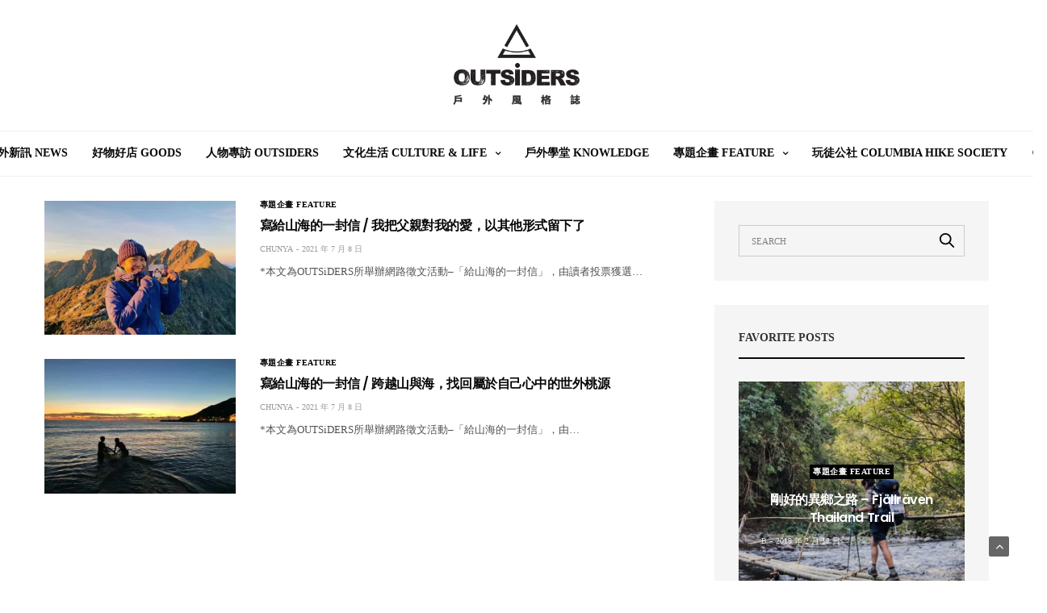

--- FILE ---
content_type: text/html; charset=UTF-8
request_url: https://www.outsiders.com.tw/post/tag/%E5%8F%B0%E7%81%A3%E7%99%BE%E5%B2%B3
body_size: 16078
content:
<!doctype html>
<html lang="zh-TW">
<head>
	<meta charset="UTF-8">
	<meta name="viewport" content="width=device-width, initial-scale=1, maximum-scale=1, user-scalable=1">
	<link rel="profile" href="https://gmpg.org/xfn/11">
	<link rel="pingback" href="https://www.outsiders.com.tw/xmlrpc.php">
	<link rel="stylesheet" href="https://www.outsiders.com.tw/wp-content/themes/goodlife-wp/icofont.css">
	<meta name='robots' content='index, follow, max-image-preview:large, max-snippet:-1, max-video-preview:-1' />

	<!-- This site is optimized with the Yoast SEO plugin v26.8 - https://yoast.com/product/yoast-seo-wordpress/ -->
	<title>台灣百岳 彙整 - OUTSiDERS - 戶外風格誌</title>
	<link rel="canonical" href="https://www.outsiders.com.tw/post/tag/台灣百岳" />
	<meta property="og:locale" content="zh_TW" />
	<meta property="og:type" content="article" />
	<meta property="og:title" content="台灣百岳 彙整 - OUTSiDERS - 戶外風格誌" />
	<meta property="og:url" content="https://www.outsiders.com.tw/post/tag/台灣百岳" />
	<meta property="og:site_name" content="OUTSiDERS - 戶外風格誌" />
	<meta name="twitter:card" content="summary_large_image" />
	<script type="application/ld+json" class="yoast-schema-graph">{"@context":"https://schema.org","@graph":[{"@type":"CollectionPage","@id":"https://www.outsiders.com.tw/post/tag/%e5%8f%b0%e7%81%a3%e7%99%be%e5%b2%b3","url":"https://www.outsiders.com.tw/post/tag/%e5%8f%b0%e7%81%a3%e7%99%be%e5%b2%b3","name":"台灣百岳 彙整 - OUTSiDERS - 戶外風格誌","isPartOf":{"@id":"https://www.outsiders.com.tw/#website"},"primaryImageOfPage":{"@id":"https://www.outsiders.com.tw/post/tag/%e5%8f%b0%e7%81%a3%e7%99%be%e5%b2%b3#primaryimage"},"image":{"@id":"https://www.outsiders.com.tw/post/tag/%e5%8f%b0%e7%81%a3%e7%99%be%e5%b2%b3#primaryimage"},"thumbnailUrl":"https://i0.wp.com/www.outsiders.com.tw/wp-content/uploads/2021/07/203052654_387540906022105_8023438244475573923_n.jpg?fit=1000%2C750&ssl=1","breadcrumb":{"@id":"https://www.outsiders.com.tw/post/tag/%e5%8f%b0%e7%81%a3%e7%99%be%e5%b2%b3#breadcrumb"},"inLanguage":"zh-TW"},{"@type":"ImageObject","inLanguage":"zh-TW","@id":"https://www.outsiders.com.tw/post/tag/%e5%8f%b0%e7%81%a3%e7%99%be%e5%b2%b3#primaryimage","url":"https://i0.wp.com/www.outsiders.com.tw/wp-content/uploads/2021/07/203052654_387540906022105_8023438244475573923_n.jpg?fit=1000%2C750&ssl=1","contentUrl":"https://i0.wp.com/www.outsiders.com.tw/wp-content/uploads/2021/07/203052654_387540906022105_8023438244475573923_n.jpg?fit=1000%2C750&ssl=1","width":1000,"height":750},{"@type":"BreadcrumbList","@id":"https://www.outsiders.com.tw/post/tag/%e5%8f%b0%e7%81%a3%e7%99%be%e5%b2%b3#breadcrumb","itemListElement":[{"@type":"ListItem","position":1,"name":"首頁","item":"https://www.outsiders.com.tw/"},{"@type":"ListItem","position":2,"name":"台灣百岳"}]},{"@type":"WebSite","@id":"https://www.outsiders.com.tw/#website","url":"https://www.outsiders.com.tw/","name":"OUTSiDERS - 戶外風格誌","description":"我們相信戶外不只是一種運動，更是一種迷人的生活態度。","potentialAction":[{"@type":"SearchAction","target":{"@type":"EntryPoint","urlTemplate":"https://www.outsiders.com.tw/?s={search_term_string}"},"query-input":{"@type":"PropertyValueSpecification","valueRequired":true,"valueName":"search_term_string"}}],"inLanguage":"zh-TW"}]}</script>
	<!-- / Yoast SEO plugin. -->


<script type='application/javascript'  id='pys-version-script'>console.log('PixelYourSite Free version 11.1.4.1');</script>
<link rel='dns-prefetch' href='//cdn.plyr.io' />
<link rel='dns-prefetch' href='//stats.wp.com' />
<link rel='dns-prefetch' href='//fonts.googleapis.com' />
<link rel='preconnect' href='//i0.wp.com' />
<link rel="alternate" type="application/rss+xml" title="訂閱《OUTSiDERS - 戶外風格誌》&raquo; 資訊提供" href="https://www.outsiders.com.tw/feed" />
<script type="text/javascript" id="wpp-js" src="https://www.outsiders.com.tw/wp-content/plugins/wordpress-popular-posts/assets/js/wpp.min.js?ver=7.3.6" data-sampling="0" data-sampling-rate="100" data-api-url="https://www.outsiders.com.tw/wp-json/wordpress-popular-posts" data-post-id="0" data-token="262677164e" data-lang="0" data-debug="0"></script>
<link rel="preconnect" href="//fonts.gstatic.com/" crossorigin><link rel="alternate" type="application/rss+xml" title="訂閱《OUTSiDERS - 戶外風格誌》&raquo; 標籤〈台灣百岳〉的資訊提供" href="https://www.outsiders.com.tw/post/tag/%e5%8f%b0%e7%81%a3%e7%99%be%e5%b2%b3/feed" />
<style id='wp-img-auto-sizes-contain-inline-css' type='text/css'>
img:is([sizes=auto i],[sizes^="auto," i]){contain-intrinsic-size:3000px 1500px}
/*# sourceURL=wp-img-auto-sizes-contain-inline-css */
</style>
<link rel='stylesheet' id='sbi_styles-css' href='https://www.outsiders.com.tw/wp-content/plugins/instagram-feed/css/sbi-styles.min.css?ver=6.10.0' media='all' />
<style id='wp-emoji-styles-inline-css' type='text/css'>

	img.wp-smiley, img.emoji {
		display: inline !important;
		border: none !important;
		box-shadow: none !important;
		height: 1em !important;
		width: 1em !important;
		margin: 0 0.07em !important;
		vertical-align: -0.1em !important;
		background: none !important;
		padding: 0 !important;
	}
/*# sourceURL=wp-emoji-styles-inline-css */
</style>
<style id='wp-block-library-inline-css' type='text/css'>
:root{--wp-block-synced-color:#7a00df;--wp-block-synced-color--rgb:122,0,223;--wp-bound-block-color:var(--wp-block-synced-color);--wp-editor-canvas-background:#ddd;--wp-admin-theme-color:#007cba;--wp-admin-theme-color--rgb:0,124,186;--wp-admin-theme-color-darker-10:#006ba1;--wp-admin-theme-color-darker-10--rgb:0,107,160.5;--wp-admin-theme-color-darker-20:#005a87;--wp-admin-theme-color-darker-20--rgb:0,90,135;--wp-admin-border-width-focus:2px}@media (min-resolution:192dpi){:root{--wp-admin-border-width-focus:1.5px}}.wp-element-button{cursor:pointer}:root .has-very-light-gray-background-color{background-color:#eee}:root .has-very-dark-gray-background-color{background-color:#313131}:root .has-very-light-gray-color{color:#eee}:root .has-very-dark-gray-color{color:#313131}:root .has-vivid-green-cyan-to-vivid-cyan-blue-gradient-background{background:linear-gradient(135deg,#00d084,#0693e3)}:root .has-purple-crush-gradient-background{background:linear-gradient(135deg,#34e2e4,#4721fb 50%,#ab1dfe)}:root .has-hazy-dawn-gradient-background{background:linear-gradient(135deg,#faaca8,#dad0ec)}:root .has-subdued-olive-gradient-background{background:linear-gradient(135deg,#fafae1,#67a671)}:root .has-atomic-cream-gradient-background{background:linear-gradient(135deg,#fdd79a,#004a59)}:root .has-nightshade-gradient-background{background:linear-gradient(135deg,#330968,#31cdcf)}:root .has-midnight-gradient-background{background:linear-gradient(135deg,#020381,#2874fc)}:root{--wp--preset--font-size--normal:16px;--wp--preset--font-size--huge:42px}.has-regular-font-size{font-size:1em}.has-larger-font-size{font-size:2.625em}.has-normal-font-size{font-size:var(--wp--preset--font-size--normal)}.has-huge-font-size{font-size:var(--wp--preset--font-size--huge)}.has-text-align-center{text-align:center}.has-text-align-left{text-align:left}.has-text-align-right{text-align:right}.has-fit-text{white-space:nowrap!important}#end-resizable-editor-section{display:none}.aligncenter{clear:both}.items-justified-left{justify-content:flex-start}.items-justified-center{justify-content:center}.items-justified-right{justify-content:flex-end}.items-justified-space-between{justify-content:space-between}.screen-reader-text{border:0;clip-path:inset(50%);height:1px;margin:-1px;overflow:hidden;padding:0;position:absolute;width:1px;word-wrap:normal!important}.screen-reader-text:focus{background-color:#ddd;clip-path:none;color:#444;display:block;font-size:1em;height:auto;left:5px;line-height:normal;padding:15px 23px 14px;text-decoration:none;top:5px;width:auto;z-index:100000}html :where(.has-border-color){border-style:solid}html :where([style*=border-top-color]){border-top-style:solid}html :where([style*=border-right-color]){border-right-style:solid}html :where([style*=border-bottom-color]){border-bottom-style:solid}html :where([style*=border-left-color]){border-left-style:solid}html :where([style*=border-width]){border-style:solid}html :where([style*=border-top-width]){border-top-style:solid}html :where([style*=border-right-width]){border-right-style:solid}html :where([style*=border-bottom-width]){border-bottom-style:solid}html :where([style*=border-left-width]){border-left-style:solid}html :where(img[class*=wp-image-]){height:auto;max-width:100%}:where(figure){margin:0 0 1em}html :where(.is-position-sticky){--wp-admin--admin-bar--position-offset:var(--wp-admin--admin-bar--height,0px)}@media screen and (max-width:600px){html :where(.is-position-sticky){--wp-admin--admin-bar--position-offset:0px}}

/*# sourceURL=wp-block-library-inline-css */
</style><style id='global-styles-inline-css' type='text/css'>
:root{--wp--preset--aspect-ratio--square: 1;--wp--preset--aspect-ratio--4-3: 4/3;--wp--preset--aspect-ratio--3-4: 3/4;--wp--preset--aspect-ratio--3-2: 3/2;--wp--preset--aspect-ratio--2-3: 2/3;--wp--preset--aspect-ratio--16-9: 16/9;--wp--preset--aspect-ratio--9-16: 9/16;--wp--preset--color--black: #000000;--wp--preset--color--cyan-bluish-gray: #abb8c3;--wp--preset--color--white: #ffffff;--wp--preset--color--pale-pink: #f78da7;--wp--preset--color--vivid-red: #cf2e2e;--wp--preset--color--luminous-vivid-orange: #ff6900;--wp--preset--color--luminous-vivid-amber: #fcb900;--wp--preset--color--light-green-cyan: #7bdcb5;--wp--preset--color--vivid-green-cyan: #00d084;--wp--preset--color--pale-cyan-blue: #8ed1fc;--wp--preset--color--vivid-cyan-blue: #0693e3;--wp--preset--color--vivid-purple: #9b51e0;--wp--preset--color--thb-accent: #000000;--wp--preset--gradient--vivid-cyan-blue-to-vivid-purple: linear-gradient(135deg,rgb(6,147,227) 0%,rgb(155,81,224) 100%);--wp--preset--gradient--light-green-cyan-to-vivid-green-cyan: linear-gradient(135deg,rgb(122,220,180) 0%,rgb(0,208,130) 100%);--wp--preset--gradient--luminous-vivid-amber-to-luminous-vivid-orange: linear-gradient(135deg,rgb(252,185,0) 0%,rgb(255,105,0) 100%);--wp--preset--gradient--luminous-vivid-orange-to-vivid-red: linear-gradient(135deg,rgb(255,105,0) 0%,rgb(207,46,46) 100%);--wp--preset--gradient--very-light-gray-to-cyan-bluish-gray: linear-gradient(135deg,rgb(238,238,238) 0%,rgb(169,184,195) 100%);--wp--preset--gradient--cool-to-warm-spectrum: linear-gradient(135deg,rgb(74,234,220) 0%,rgb(151,120,209) 20%,rgb(207,42,186) 40%,rgb(238,44,130) 60%,rgb(251,105,98) 80%,rgb(254,248,76) 100%);--wp--preset--gradient--blush-light-purple: linear-gradient(135deg,rgb(255,206,236) 0%,rgb(152,150,240) 100%);--wp--preset--gradient--blush-bordeaux: linear-gradient(135deg,rgb(254,205,165) 0%,rgb(254,45,45) 50%,rgb(107,0,62) 100%);--wp--preset--gradient--luminous-dusk: linear-gradient(135deg,rgb(255,203,112) 0%,rgb(199,81,192) 50%,rgb(65,88,208) 100%);--wp--preset--gradient--pale-ocean: linear-gradient(135deg,rgb(255,245,203) 0%,rgb(182,227,212) 50%,rgb(51,167,181) 100%);--wp--preset--gradient--electric-grass: linear-gradient(135deg,rgb(202,248,128) 0%,rgb(113,206,126) 100%);--wp--preset--gradient--midnight: linear-gradient(135deg,rgb(2,3,129) 0%,rgb(40,116,252) 100%);--wp--preset--font-size--small: 13px;--wp--preset--font-size--medium: 20px;--wp--preset--font-size--large: 36px;--wp--preset--font-size--x-large: 42px;--wp--preset--spacing--20: 0.44rem;--wp--preset--spacing--30: 0.67rem;--wp--preset--spacing--40: 1rem;--wp--preset--spacing--50: 1.5rem;--wp--preset--spacing--60: 2.25rem;--wp--preset--spacing--70: 3.38rem;--wp--preset--spacing--80: 5.06rem;--wp--preset--shadow--natural: 6px 6px 9px rgba(0, 0, 0, 0.2);--wp--preset--shadow--deep: 12px 12px 50px rgba(0, 0, 0, 0.4);--wp--preset--shadow--sharp: 6px 6px 0px rgba(0, 0, 0, 0.2);--wp--preset--shadow--outlined: 6px 6px 0px -3px rgb(255, 255, 255), 6px 6px rgb(0, 0, 0);--wp--preset--shadow--crisp: 6px 6px 0px rgb(0, 0, 0);}:where(.is-layout-flex){gap: 0.5em;}:where(.is-layout-grid){gap: 0.5em;}body .is-layout-flex{display: flex;}.is-layout-flex{flex-wrap: wrap;align-items: center;}.is-layout-flex > :is(*, div){margin: 0;}body .is-layout-grid{display: grid;}.is-layout-grid > :is(*, div){margin: 0;}:where(.wp-block-columns.is-layout-flex){gap: 2em;}:where(.wp-block-columns.is-layout-grid){gap: 2em;}:where(.wp-block-post-template.is-layout-flex){gap: 1.25em;}:where(.wp-block-post-template.is-layout-grid){gap: 1.25em;}.has-black-color{color: var(--wp--preset--color--black) !important;}.has-cyan-bluish-gray-color{color: var(--wp--preset--color--cyan-bluish-gray) !important;}.has-white-color{color: var(--wp--preset--color--white) !important;}.has-pale-pink-color{color: var(--wp--preset--color--pale-pink) !important;}.has-vivid-red-color{color: var(--wp--preset--color--vivid-red) !important;}.has-luminous-vivid-orange-color{color: var(--wp--preset--color--luminous-vivid-orange) !important;}.has-luminous-vivid-amber-color{color: var(--wp--preset--color--luminous-vivid-amber) !important;}.has-light-green-cyan-color{color: var(--wp--preset--color--light-green-cyan) !important;}.has-vivid-green-cyan-color{color: var(--wp--preset--color--vivid-green-cyan) !important;}.has-pale-cyan-blue-color{color: var(--wp--preset--color--pale-cyan-blue) !important;}.has-vivid-cyan-blue-color{color: var(--wp--preset--color--vivid-cyan-blue) !important;}.has-vivid-purple-color{color: var(--wp--preset--color--vivid-purple) !important;}.has-black-background-color{background-color: var(--wp--preset--color--black) !important;}.has-cyan-bluish-gray-background-color{background-color: var(--wp--preset--color--cyan-bluish-gray) !important;}.has-white-background-color{background-color: var(--wp--preset--color--white) !important;}.has-pale-pink-background-color{background-color: var(--wp--preset--color--pale-pink) !important;}.has-vivid-red-background-color{background-color: var(--wp--preset--color--vivid-red) !important;}.has-luminous-vivid-orange-background-color{background-color: var(--wp--preset--color--luminous-vivid-orange) !important;}.has-luminous-vivid-amber-background-color{background-color: var(--wp--preset--color--luminous-vivid-amber) !important;}.has-light-green-cyan-background-color{background-color: var(--wp--preset--color--light-green-cyan) !important;}.has-vivid-green-cyan-background-color{background-color: var(--wp--preset--color--vivid-green-cyan) !important;}.has-pale-cyan-blue-background-color{background-color: var(--wp--preset--color--pale-cyan-blue) !important;}.has-vivid-cyan-blue-background-color{background-color: var(--wp--preset--color--vivid-cyan-blue) !important;}.has-vivid-purple-background-color{background-color: var(--wp--preset--color--vivid-purple) !important;}.has-black-border-color{border-color: var(--wp--preset--color--black) !important;}.has-cyan-bluish-gray-border-color{border-color: var(--wp--preset--color--cyan-bluish-gray) !important;}.has-white-border-color{border-color: var(--wp--preset--color--white) !important;}.has-pale-pink-border-color{border-color: var(--wp--preset--color--pale-pink) !important;}.has-vivid-red-border-color{border-color: var(--wp--preset--color--vivid-red) !important;}.has-luminous-vivid-orange-border-color{border-color: var(--wp--preset--color--luminous-vivid-orange) !important;}.has-luminous-vivid-amber-border-color{border-color: var(--wp--preset--color--luminous-vivid-amber) !important;}.has-light-green-cyan-border-color{border-color: var(--wp--preset--color--light-green-cyan) !important;}.has-vivid-green-cyan-border-color{border-color: var(--wp--preset--color--vivid-green-cyan) !important;}.has-pale-cyan-blue-border-color{border-color: var(--wp--preset--color--pale-cyan-blue) !important;}.has-vivid-cyan-blue-border-color{border-color: var(--wp--preset--color--vivid-cyan-blue) !important;}.has-vivid-purple-border-color{border-color: var(--wp--preset--color--vivid-purple) !important;}.has-vivid-cyan-blue-to-vivid-purple-gradient-background{background: var(--wp--preset--gradient--vivid-cyan-blue-to-vivid-purple) !important;}.has-light-green-cyan-to-vivid-green-cyan-gradient-background{background: var(--wp--preset--gradient--light-green-cyan-to-vivid-green-cyan) !important;}.has-luminous-vivid-amber-to-luminous-vivid-orange-gradient-background{background: var(--wp--preset--gradient--luminous-vivid-amber-to-luminous-vivid-orange) !important;}.has-luminous-vivid-orange-to-vivid-red-gradient-background{background: var(--wp--preset--gradient--luminous-vivid-orange-to-vivid-red) !important;}.has-very-light-gray-to-cyan-bluish-gray-gradient-background{background: var(--wp--preset--gradient--very-light-gray-to-cyan-bluish-gray) !important;}.has-cool-to-warm-spectrum-gradient-background{background: var(--wp--preset--gradient--cool-to-warm-spectrum) !important;}.has-blush-light-purple-gradient-background{background: var(--wp--preset--gradient--blush-light-purple) !important;}.has-blush-bordeaux-gradient-background{background: var(--wp--preset--gradient--blush-bordeaux) !important;}.has-luminous-dusk-gradient-background{background: var(--wp--preset--gradient--luminous-dusk) !important;}.has-pale-ocean-gradient-background{background: var(--wp--preset--gradient--pale-ocean) !important;}.has-electric-grass-gradient-background{background: var(--wp--preset--gradient--electric-grass) !important;}.has-midnight-gradient-background{background: var(--wp--preset--gradient--midnight) !important;}.has-small-font-size{font-size: var(--wp--preset--font-size--small) !important;}.has-medium-font-size{font-size: var(--wp--preset--font-size--medium) !important;}.has-large-font-size{font-size: var(--wp--preset--font-size--large) !important;}.has-x-large-font-size{font-size: var(--wp--preset--font-size--x-large) !important;}
/*# sourceURL=global-styles-inline-css */
</style>

<style id='classic-theme-styles-inline-css' type='text/css'>
/*! This file is auto-generated */
.wp-block-button__link{color:#fff;background-color:#32373c;border-radius:9999px;box-shadow:none;text-decoration:none;padding:calc(.667em + 2px) calc(1.333em + 2px);font-size:1.125em}.wp-block-file__button{background:#32373c;color:#fff;text-decoration:none}
/*# sourceURL=/wp-includes/css/classic-themes.min.css */
</style>
<link rel='stylesheet' id='image-slider-frontend-css' href='https://www.outsiders.com.tw/wp-content/plugins/image_slider_by_cursor/assets/css/frontend.css?ver=1.0.0' media='all' />
<link rel='stylesheet' id='wordpress-popular-posts-css-css' href='https://www.outsiders.com.tw/wp-content/plugins/wordpress-popular-posts/assets/css/wpp.css?ver=7.3.6' media='all' />
<link rel='stylesheet' id='thb-fa-css' href='https://www.outsiders.com.tw/wp-content/themes/goodlife-wp/assets/css/font-awesome.min.css?ver=4.7.0' media='all' />
<link rel='stylesheet' id='thb-app-css' href='https://www.outsiders.com.tw/wp-content/themes/goodlife-wp/assets/css/app.css?ver=4.6.0' media='all' />
<style id='thb-app-inline-css' type='text/css'>
body {font-family:Karla;}h1, h2, h3, h4, h5, h6 {font-family:Poppins, 'BlinkMacSystemFont', -apple-system, 'Roboto', 'Lucida Sans';}.subheader {background-color: !important;}.subheader.dark ul > li .sub-menu,.subheader.light ul > li .sub-menu {background:;}.subheader ul {}@media only screen and (min-width:48.063em) {.header {}}.header {background-color: !important;}@media only screen and (min-width:64.063em) {.header .logo .logoimg {max-height:100px;}}@media only screen and (max-width:64.063em) {.header .logo .logoimg {max-height:100px;}}@media only screen and (min-width:64.063em) {.subheader.fixed .logo .logolink .logoimg {max-height:25px;}}.menu-holder.style1.dark {background-color: !important;}#mobile-menu {background-color: !important;}a:hover, .menu-holder ul li.menu-item-mega-parent .thb_mega_menu_holder .thb_mega_menu li.active a,.menu-holder ul li.sfHover > a, .subcategory_container .thb-sibling-categories li a:hover,label small, .more-link, .comment-respond .comment-reply-title small a, .btn.accent-transparent, .button.accent-transparent, input[type=submit].accent-transparent, .category_title.search span, .video_playlist .video_play.video-active .post-title h6, .menu-holder.dark ul li .sub-menu a:hover, .menu-holder.dark ul.sf-menu > li > a:hover, .post .post-bottom-meta a:hover,.thb-title-color-hover .post .post-title .entry-title a:hover,.btn.accent-border, .button.accent-border, input[type=submit].accent-border {color:#000000;}ul.point-list li:before, ol.point-list li:before, .post .article-tags .tags-title, .post.post-overlay .post-gallery .counts,.post-review ul li .progress span, .post-review .average, .category-title.style1 .category-header, .widget.widget_topreviews .style1 li .progress, .btn.black:hover, .button.black:hover, input[type=submit].black:hover, .btn.white:hover, .button.white:hover, input[type=submit].white:hover, .btn.accent:hover, .button.accent:hover, input[type=submit].accent:hover, .btn.accent-transparent:hover, .button.accent-transparent:hover, input[type=submit].accent-transparent:hover, #scroll_totop:hover, .subheader.fixed > .row .progress, #mobile-menu.style2, .thb-cookie-bar,.btn.accent-fill, .button.accent-fill, input[type=submit].accent-fill {background-color:#000000;}.plyr__control--overlaid,.plyr--video .plyr__control.plyr__tab-focus, .plyr--video .plyr__control:hover, .plyr--video .plyr__control[aria-expanded=true] {background:#000000;}.plyr--full-ui input[type=range] {color:#000000;}.menu-holder ul li.menu-item-mega-parent .thb_mega_menu_holder, .btn.black:hover, .button.black:hover, input[type=submit].black:hover, .btn.accent, .button.accent, input[type=submit].accent, .btn.white:hover, .button.white:hover, input[type=submit].white:hover, .btn.accent:hover, .button.accent:hover, input[type=submit].accent:hover, .btn.accent-transparent, .button.accent-transparent, input[type=submit].accent-transparent,.quick_search .quick_searchform,.btn.accent-border, .button.accent-border, input[type=submit].accent-border,.btn.accent-fill, .button.accent-fill, input[type=submit].accent-fill {border-color:#000000;}.btn.accent-fill:hover, .button.accent-fill:hover, input[type=submit].accent-fill:hover {border-color:#000000;background-color:#000000;}.quick_search .quick_searchform input[type="submit"] {background:rgba(0,0,0, .1);}.quick_search .quick_searchform:after {border-bottom-color:#000000;}.quick_search .quick_searchform input[type="submit"]:hover {background:rgba(0,0,0, .2);}.post .article-tags .tags-title:after {border-left-color:#000000;}.rtl .post .article-tags .tags-title:after {border-right-color:#000000;}.circle_rating .circle_perc {stroke:#000000;}.header .quick_search.active .quick_search_icon,.menu-right-content .quick_search.active .quick_search_icon,.post .post-bottom-meta a:hover .comment_icon,.btn.accent-border .thb-next-arrow,.button.accent-border .thb-next-arrow,input[type=submit].accent-border .thb-next-arrow,.btn.accent-transparent .thb-next-arrow,.button.accent-transparent .thb-next-arrow,input[type=submit].accent-transparent .thb-next-arrow {fill:#000000;}.post .post-content p a {border-color:#000000;-moz-box-shadow:inset 0 -5px 0 #000000;-webkit-box-shadow:inset 0 -5px 0 #000000;box-shadow:inset 0 -5px 0 #000000;}.post.carousel-listing.slick-current:after {-moz-box-shadow:inset 0 4px 0 0 #000000;-webkit-box-shadow:inset 0 4px 0 0 #000000;box-shadow:inset 0 4px 0 0 #000000;}.post .post-content p a:hover {background:#000000;}input[type="submit"],submit,.button,.btn {}.post .post-bottom-meta {}.post .post-category {}.widget > strong {}h1,.h1 {}h2 {}h3 {}h4 {}h5 {}h6 {}@media only screen and (min-width:64.063em) {.header.style1 .logo .logolink,.header.style2 .logo .logolink,.header.style3 .logo .logolink,.header.style4 .logo .logolink,.header.style5 .logo .logolink,.header.style6 .logo .logolink,.header.style7 .logo .logolink,.header.style8 .logo .logolink {padding-top:20px;padding-bottom:20px;;}}#subfooter {padding-bottom:200px;;}.post .post-title h1 {}.menu-holder ul.sf-menu > li > a {}.menu-holder ul.sf-menu > li > a {font-size:14px;}.menu-holder ul li .sub-menu li a,.menu-holder ul li.menu-item-mega-parent .thb_mega_menu_holder .thb_mega_menu li > a {}.menu-holder ul li .sub-menu li a,.menu-holder ul li.menu-item-mega-parent .thb_mega_menu_holder .thb_mega_menu li > a {}.mobile-menu li a {}.mobile-menu li a {}.mobile-menu .sub-menu li a {}.mobile-menu .sub-menu li a {}.header .menu-holder ul.sf-menu > li.menu-item-category-66 > a:hover,.menu-holder.style1 ul.sf-menu > li.menu-item-category-66 > a:hover,.menu-holder ul li.menu-item-mega-parent .thb_mega_menu_holder .thb_mega_menu li.menu-item-category-66 > a:hover,.menu-holder ul li.menu-item-mega-parent .thb_mega_menu_holder .thb_mega_menu li.menu-item-category-66.active > a,.menu-holder ul li .sub-menu li.menu-item-category-66 > a:hover,.post .single_category_title.category-link-66 {color:#000000;}.menu-holder ul.sf-menu > li.menu-item-category-66 > a + .thb_mega_menu_holder {border-color:#000000;}.post .single_category_title.category-boxed-link-66.boxed-link,.category_title.cat-66:before,.category-title.style1 .category-header.cat-66,.category_title.style3.cat-66 h4:before {background-color:#000000;}.post.carousel-style2[data-catid="66"]:hover {background-color:#000000;}.header .menu-holder ul.sf-menu > li.menu-item-category-19 > a:hover,.menu-holder.style1 ul.sf-menu > li.menu-item-category-19 > a:hover,.menu-holder ul li.menu-item-mega-parent .thb_mega_menu_holder .thb_mega_menu li.menu-item-category-19 > a:hover,.menu-holder ul li.menu-item-mega-parent .thb_mega_menu_holder .thb_mega_menu li.menu-item-category-19.active > a,.menu-holder ul li .sub-menu li.menu-item-category-19 > a:hover,.post .single_category_title.category-link-19 {color:#000000;}.menu-holder ul.sf-menu > li.menu-item-category-19 > a + .thb_mega_menu_holder {border-color:#000000;}.post .single_category_title.category-boxed-link-19.boxed-link,.category_title.cat-19:before,.category-title.style1 .category-header.cat-19,.category_title.style3.cat-19 h4:before {background-color:#000000;}.post.carousel-style2[data-catid="19"]:hover {background-color:#000000;}.header .menu-holder ul.sf-menu > li.menu-item-category-69 > a:hover,.menu-holder.style1 ul.sf-menu > li.menu-item-category-69 > a:hover,.menu-holder ul li.menu-item-mega-parent .thb_mega_menu_holder .thb_mega_menu li.menu-item-category-69 > a:hover,.menu-holder ul li.menu-item-mega-parent .thb_mega_menu_holder .thb_mega_menu li.menu-item-category-69.active > a,.menu-holder ul li .sub-menu li.menu-item-category-69 > a:hover,.post .single_category_title.category-link-69 {color:#000000;}.menu-holder ul.sf-menu > li.menu-item-category-69 > a + .thb_mega_menu_holder {border-color:#000000;}.post .single_category_title.category-boxed-link-69.boxed-link,.category_title.cat-69:before,.category-title.style1 .category-header.cat-69,.category_title.style3.cat-69 h4:before {background-color:#000000;}.post.carousel-style2[data-catid="69"]:hover {background-color:#000000;}.header .menu-holder ul.sf-menu > li.menu-item-category-1 > a:hover,.menu-holder.style1 ul.sf-menu > li.menu-item-category-1 > a:hover,.menu-holder ul li.menu-item-mega-parent .thb_mega_menu_holder .thb_mega_menu li.menu-item-category-1 > a:hover,.menu-holder ul li.menu-item-mega-parent .thb_mega_menu_holder .thb_mega_menu li.menu-item-category-1.active > a,.menu-holder ul li .sub-menu li.menu-item-category-1 > a:hover,.post .single_category_title.category-link-1 {color:#000000;}.menu-holder ul.sf-menu > li.menu-item-category-1 > a + .thb_mega_menu_holder {border-color:#000000;}.post .single_category_title.category-boxed-link-1.boxed-link,.category_title.cat-1:before,.category-title.style1 .category-header.cat-1,.category_title.style3.cat-1 h4:before {background-color:#000000;}.post.carousel-style2[data-catid="1"]:hover {background-color:#000000;}.header .menu-holder ul.sf-menu > li.menu-item-category-17 > a:hover,.menu-holder.style1 ul.sf-menu > li.menu-item-category-17 > a:hover,.menu-holder ul li.menu-item-mega-parent .thb_mega_menu_holder .thb_mega_menu li.menu-item-category-17 > a:hover,.menu-holder ul li.menu-item-mega-parent .thb_mega_menu_holder .thb_mega_menu li.menu-item-category-17.active > a,.menu-holder ul li .sub-menu li.menu-item-category-17 > a:hover,.post .single_category_title.category-link-17 {color:#000000;}.menu-holder ul.sf-menu > li.menu-item-category-17 > a + .thb_mega_menu_holder {border-color:#000000;}.post .single_category_title.category-boxed-link-17.boxed-link,.category_title.cat-17:before,.category-title.style1 .category-header.cat-17,.category_title.style3.cat-17 h4:before {background-color:#000000;}.post.carousel-style2[data-catid="17"]:hover {background-color:#000000;}.header .menu-holder ul.sf-menu > li.menu-item-category-71 > a:hover,.menu-holder.style1 ul.sf-menu > li.menu-item-category-71 > a:hover,.menu-holder ul li.menu-item-mega-parent .thb_mega_menu_holder .thb_mega_menu li.menu-item-category-71 > a:hover,.menu-holder ul li.menu-item-mega-parent .thb_mega_menu_holder .thb_mega_menu li.menu-item-category-71.active > a,.menu-holder ul li .sub-menu li.menu-item-category-71 > a:hover,.post .single_category_title.category-link-71 {color:#000000;}.menu-holder ul.sf-menu > li.menu-item-category-71 > a + .thb_mega_menu_holder {border-color:#000000;}.post .single_category_title.category-boxed-link-71.boxed-link,.category_title.cat-71:before,.category-title.style1 .category-header.cat-71,.category_title.style3.cat-71 h4:before {background-color:#000000;}.post.carousel-style2[data-catid="71"]:hover {background-color:#000000;}.header .menu-holder ul.sf-menu > li.menu-item-category-72 > a:hover,.menu-holder.style1 ul.sf-menu > li.menu-item-category-72 > a:hover,.menu-holder ul li.menu-item-mega-parent .thb_mega_menu_holder .thb_mega_menu li.menu-item-category-72 > a:hover,.menu-holder ul li.menu-item-mega-parent .thb_mega_menu_holder .thb_mega_menu li.menu-item-category-72.active > a,.menu-holder ul li .sub-menu li.menu-item-category-72 > a:hover,.post .single_category_title.category-link-72 {color:#000000;}.menu-holder ul.sf-menu > li.menu-item-category-72 > a + .thb_mega_menu_holder {border-color:#000000;}.post .single_category_title.category-boxed-link-72.boxed-link,.category_title.cat-72:before,.category-title.style1 .category-header.cat-72,.category_title.style3.cat-72 h4:before {background-color:#000000;}.post.carousel-style2[data-catid="72"]:hover {background-color:#000000;}.header .menu-holder ul.sf-menu > li.menu-item-category-16 > a:hover,.menu-holder.style1 ul.sf-menu > li.menu-item-category-16 > a:hover,.menu-holder ul li.menu-item-mega-parent .thb_mega_menu_holder .thb_mega_menu li.menu-item-category-16 > a:hover,.menu-holder ul li.menu-item-mega-parent .thb_mega_menu_holder .thb_mega_menu li.menu-item-category-16.active > a,.menu-holder ul li .sub-menu li.menu-item-category-16 > a:hover,.post .single_category_title.category-link-16 {color:#000000;}.menu-holder ul.sf-menu > li.menu-item-category-16 > a + .thb_mega_menu_holder {border-color:#000000;}.post .single_category_title.category-boxed-link-16.boxed-link,.category_title.cat-16:before,.category-title.style1 .category-header.cat-16,.category_title.style3.cat-16 h4:before {background-color:#000000;}.post.carousel-style2[data-catid="16"]:hover {background-color:#000000;}.widget:not(.widget_singlead) {background-color: !important;}[role="main"] .widget.widget_categoryslider .slick-nav {background-color: !important;}#footer {background-color: !important;background-repeat:no-repeat !important;background-position:center bottom !important;}#footer .widget.widget_categoryslider .slick-nav {background-color: !important;background-repeat:no-repeat !important;background-position:center bottom !important;}.thb-login-form.dark,.thb-login-form {background-color: !important;}#subfooter {background-color:#ffffff !important;background-repeat:no-repeat !important;background-position:center bottom !important;background-size:cover !important;}@media only screen and (min-width:48.063em) {#subfooter .logolink .logoimg {max-height:70px;}}#thb_socialcounter_widget-2{background:none !important;float:right;}.views,.comment{display:none;}.post .post-content p a {border-color:#FFFFFF !important;-moz-box-shadow:inset 0 -1px 0 #000000 !important;-webkit-box-shadow:inset 0 -1px 0 #000000 !important;box-shadow:inset 0 -1px 0 #000000 !important;}.post .post-content p a:hover {background:#efefef !important;}.post.post-overlay.center-title .post-gallery .post-title {text-align:unset !important;}.popucate{margin-bottom:10px;}.row.max_width {margin:unset !important;}.widget_text{background:none !important;padding:0 !important;}.post.post-overlay.center-title .post-bottom-meta {text-align:left!important;justify-content:left!important;}@media only screen and (min-width:64.063em).post .post-title h1 {font-size:42px!important;}@media only screen and (min-width:40.063em).post .post-title h1 {font-size:34px!important;}ul.outsiderInfoWrap{list-style:none;font-size:13px;margin-top:3rem;}.outsiderInfoWrap {display:flex;flex-wrap:wrap;font-size:1.4rem;letter-spacing:.4px;margin-left:auto;margin-right:auto;width:100%;}.outsiderInfoWrap .infoIteml {text-align:right;width:50%;padding-right:2rem;margin-bottom:1rem;}.outsiderInfoWrap .infoItemr {text-align:left;width:50%;padding-left:2rem;margin-bottom:1rem;}.socialfooter{text-align:center;margin-top:30px;}.socialfooter i{padding:5px;margin:10px;}#subfooter .footer-menu {display:none;}#subfooter {padding-bottom:0 !important;}#subfooter.light .subfooter-menu-holder {border-top:none;}.outsiderInfoWrap a,.socialfooter a{color:#fff;}#subfooter.dark{background:#000000 !important;}#subfooter.dark .subfooter-menu-holder {border-top:none !important;}#subfooter p{color:#FFFFFF !important;}
/*# sourceURL=thb-app-inline-css */
</style>
<link rel='stylesheet' id='style-css' href='https://www.outsiders.com.tw/wp-content/themes/goodlife-wp-child/style.css?ver=4.6.0' media='all' />
<link rel='stylesheet' id='thb-google-fonts-css' href='https://fonts.googleapis.com/css?family=Poppins%3A100%2C100i%2C200%2C200i%2C300%2C300i%2C400%2C400i%2C500%2C500i%2C600%2C600i%2C700%2C700i%2C800%2C800i%2C900%2C900i&#038;subset=latin&#038;display=swap&#038;ver=4.6.0' media='all' />
<script type="text/javascript" src="https://www.outsiders.com.tw/wp-includes/js/jquery/jquery.min.js?ver=3.7.1" id="jquery-core-js"></script>
<script type="text/javascript" src="https://www.outsiders.com.tw/wp-includes/js/jquery/jquery-migrate.min.js?ver=3.4.1" id="jquery-migrate-js"></script>
<script type="text/javascript" src="https://www.outsiders.com.tw/wp-content/plugins/pixelyoursite/dist/scripts/jquery.bind-first-0.2.3.min.js?ver=0.2.3" id="jquery-bind-first-js"></script>
<script type="text/javascript" src="https://www.outsiders.com.tw/wp-content/plugins/pixelyoursite/dist/scripts/js.cookie-2.1.3.min.js?ver=2.1.3" id="js-cookie-pys-js"></script>
<script type="text/javascript" src="https://www.outsiders.com.tw/wp-content/plugins/pixelyoursite/dist/scripts/tld.min.js?ver=2.3.1" id="js-tld-js"></script>
<script type="text/javascript" id="pys-js-extra">
/* <![CDATA[ */
var pysOptions = {"staticEvents":{"facebook":{"init_event":[{"delay":0,"type":"static","ajaxFire":false,"name":"PageView","pixelIds":["582312266367367"],"eventID":"244ff3c6-e19e-4970-9c5e-d31c158fd162","params":{"page_title":"\u53f0\u7063\u767e\u5cb3","post_type":"tag","post_id":1152,"plugin":"PixelYourSite","user_role":"guest","event_url":"www.outsiders.com.tw/post/tag/%E5%8F%B0%E7%81%A3%E7%99%BE%E5%B2%B3"},"e_id":"init_event","ids":[],"hasTimeWindow":false,"timeWindow":0,"woo_order":"","edd_order":""}]}},"dynamicEvents":{"automatic_event_form":{"facebook":{"delay":0,"type":"dyn","name":"Form","pixelIds":["582312266367367"],"eventID":"22e6b3f1-c518-4e26-9fd7-afdbbba95d51","params":{"page_title":"\u53f0\u7063\u767e\u5cb3","post_type":"tag","post_id":1152,"plugin":"PixelYourSite","user_role":"guest","event_url":"www.outsiders.com.tw/post/tag/%E5%8F%B0%E7%81%A3%E7%99%BE%E5%B2%B3"},"e_id":"automatic_event_form","ids":[],"hasTimeWindow":false,"timeWindow":0,"woo_order":"","edd_order":""}},"automatic_event_download":{"facebook":{"delay":0,"type":"dyn","name":"Download","extensions":["","doc","exe","js","pdf","ppt","tgz","zip","xls"],"pixelIds":["582312266367367"],"eventID":"6e284d2b-7cfb-495f-99d1-a93fda5c188a","params":{"page_title":"\u53f0\u7063\u767e\u5cb3","post_type":"tag","post_id":1152,"plugin":"PixelYourSite","user_role":"guest","event_url":"www.outsiders.com.tw/post/tag/%E5%8F%B0%E7%81%A3%E7%99%BE%E5%B2%B3"},"e_id":"automatic_event_download","ids":[],"hasTimeWindow":false,"timeWindow":0,"woo_order":"","edd_order":""}},"automatic_event_comment":{"facebook":{"delay":0,"type":"dyn","name":"Comment","pixelIds":["582312266367367"],"eventID":"eee9c538-79f6-434e-9b2b-1736bade48a9","params":{"page_title":"\u53f0\u7063\u767e\u5cb3","post_type":"tag","post_id":1152,"plugin":"PixelYourSite","user_role":"guest","event_url":"www.outsiders.com.tw/post/tag/%E5%8F%B0%E7%81%A3%E7%99%BE%E5%B2%B3"},"e_id":"automatic_event_comment","ids":[],"hasTimeWindow":false,"timeWindow":0,"woo_order":"","edd_order":""}}},"triggerEvents":[],"triggerEventTypes":[],"facebook":{"pixelIds":["582312266367367"],"advancedMatching":[],"advancedMatchingEnabled":false,"removeMetadata":false,"wooVariableAsSimple":false,"serverApiEnabled":false,"wooCRSendFromServer":false,"send_external_id":null,"enabled_medical":false,"do_not_track_medical_param":["event_url","post_title","page_title","landing_page","content_name","categories","category_name","tags"],"meta_ldu":false},"debug":"","siteUrl":"https://www.outsiders.com.tw","ajaxUrl":"https://www.outsiders.com.tw/wp-admin/admin-ajax.php","ajax_event":"cf4def786e","enable_remove_download_url_param":"1","cookie_duration":"7","last_visit_duration":"60","enable_success_send_form":"","ajaxForServerEvent":"1","ajaxForServerStaticEvent":"1","useSendBeacon":"1","send_external_id":"1","external_id_expire":"180","track_cookie_for_subdomains":"1","google_consent_mode":"1","gdpr":{"ajax_enabled":false,"all_disabled_by_api":false,"facebook_disabled_by_api":false,"analytics_disabled_by_api":false,"google_ads_disabled_by_api":false,"pinterest_disabled_by_api":false,"bing_disabled_by_api":false,"reddit_disabled_by_api":false,"externalID_disabled_by_api":false,"facebook_prior_consent_enabled":true,"analytics_prior_consent_enabled":true,"google_ads_prior_consent_enabled":null,"pinterest_prior_consent_enabled":true,"bing_prior_consent_enabled":true,"cookiebot_integration_enabled":false,"cookiebot_facebook_consent_category":"marketing","cookiebot_analytics_consent_category":"statistics","cookiebot_tiktok_consent_category":"marketing","cookiebot_google_ads_consent_category":"marketing","cookiebot_pinterest_consent_category":"marketing","cookiebot_bing_consent_category":"marketing","consent_magic_integration_enabled":false,"real_cookie_banner_integration_enabled":false,"cookie_notice_integration_enabled":false,"cookie_law_info_integration_enabled":false,"analytics_storage":{"enabled":true,"value":"granted","filter":false},"ad_storage":{"enabled":true,"value":"granted","filter":false},"ad_user_data":{"enabled":true,"value":"granted","filter":false},"ad_personalization":{"enabled":true,"value":"granted","filter":false}},"cookie":{"disabled_all_cookie":false,"disabled_start_session_cookie":false,"disabled_advanced_form_data_cookie":false,"disabled_landing_page_cookie":false,"disabled_first_visit_cookie":false,"disabled_trafficsource_cookie":false,"disabled_utmTerms_cookie":false,"disabled_utmId_cookie":false},"tracking_analytics":{"TrafficSource":"direct","TrafficLanding":"undefined","TrafficUtms":[],"TrafficUtmsId":[]},"GATags":{"ga_datalayer_type":"default","ga_datalayer_name":"dataLayerPYS"},"woo":{"enabled":false},"edd":{"enabled":false},"cache_bypass":"1769115792"};
//# sourceURL=pys-js-extra
/* ]]> */
</script>
<script type="text/javascript" src="https://www.outsiders.com.tw/wp-content/plugins/pixelyoursite/dist/scripts/public.js?ver=11.1.4.1" id="pys-js"></script>
<script></script><link rel="https://api.w.org/" href="https://www.outsiders.com.tw/wp-json/" /><link rel="alternate" title="JSON" type="application/json" href="https://www.outsiders.com.tw/wp-json/wp/v2/tags/1152" /><link rel="EditURI" type="application/rsd+xml" title="RSD" href="https://www.outsiders.com.tw/xmlrpc.php?rsd" />
<meta name="facebook-domain-verification" content="hpmyubuvhqcp0tknvmveniplu6gwkz" />	<style>img#wpstats{display:none}</style>
		            <style id="wpp-loading-animation-styles">@-webkit-keyframes bgslide{from{background-position-x:0}to{background-position-x:-200%}}@keyframes bgslide{from{background-position-x:0}to{background-position-x:-200%}}.wpp-widget-block-placeholder,.wpp-shortcode-placeholder{margin:0 auto;width:60px;height:3px;background:#dd3737;background:linear-gradient(90deg,#dd3737 0%,#571313 10%,#dd3737 100%);background-size:200% auto;border-radius:3px;-webkit-animation:bgslide 1s infinite linear;animation:bgslide 1s infinite linear}</style>
            <!-- Google Tag Manager -->
<script>(function(w,d,s,l,i){w[l]=w[l]||[];w[l].push({'gtm.start':
new Date().getTime(),event:'gtm.js'});var f=d.getElementsByTagName(s)[0],
j=d.createElement(s),dl=l!='dataLayer'?'&l='+l:'';j.async=true;j.src=
'https://www.googletagmanager.com/gtm.js?id='+i+dl;f.parentNode.insertBefore(j,f);
})(window,document,'script','dataLayer','GTM-WJX3RGR');</script>
<!-- End Google Tag Manager -->
<!-- Google Tag Manager -->
<script>(function(w,d,s,l,i){w[l]=w[l]||[];w[l].push({'gtm.start':
new Date().getTime(),event:'gtm.js'});var f=d.getElementsByTagName(s)[0],
j=d.createElement(s),dl=l!='dataLayer'?'&l='+l:'';j.async=true;j.src=
'https://www.googletagmanager.com/gtm.js?id='+i+dl;f.parentNode.insertBefore(j,f);
})(window,document,'script','dataLayer','GTM-5JL7PVCB');</script>
<!-- End Google Tag Manager -->
<link rel="icon" href="https://i0.wp.com/www.outsiders.com.tw/wp-content/uploads/2020/03/cropped-outsiders_logo-01.png?fit=32%2C32&#038;ssl=1" sizes="32x32" />
<link rel="icon" href="https://i0.wp.com/www.outsiders.com.tw/wp-content/uploads/2020/03/cropped-outsiders_logo-01.png?fit=192%2C192&#038;ssl=1" sizes="192x192" />
<link rel="apple-touch-icon" href="https://i0.wp.com/www.outsiders.com.tw/wp-content/uploads/2020/03/cropped-outsiders_logo-01.png?fit=180%2C180&#038;ssl=1" />
<meta name="msapplication-TileImage" content="https://i0.wp.com/www.outsiders.com.tw/wp-content/uploads/2020/03/cropped-outsiders_logo-01.png?fit=270%2C270&#038;ssl=1" />
<noscript><style> .wpb_animate_when_almost_visible { opacity: 1; }</style></noscript>	<script async src="https://pagead2.googlesyndication.com/pagead/js/adsbygoogle.js?client=ca-pub-6701139328539476"
     crossorigin="anonymous"></script>
<!-- Google Tag Manager -->
<script>(function(w,d,s,l,i){w[l]=w[l]||[];w[l].push({'gtm.start':
new Date().getTime(),event:'gtm.js'});var f=d.getElementsByTagName(s)[0],
j=d.createElement(s),dl=l!='dataLayer'?'&l='+l:'';j.async=true;j.src=
'https://www.googletagmanager.com/gtm.js?id='+i+dl;f.parentNode.insertBefore(j,f);
})(window,document,'script','dataLayer','GTM-KMPQTTF');</script>
<!-- End Google Tag Manager -->
	
</head>
<body data-rsssl=1 class="archive tag tag-1152 wp-theme-goodlife-wp wp-child-theme-goodlife-wp-child thb-boxed-off thb_ads_header_mobile_off thb-lightbox-on thb-capitalize-on thb-dark-mode-off thb-header-style2 thb-title-underline-hover wpb-js-composer js-comp-ver-8.6.1 vc_responsive">
<!-- Google Tag Manager (noscript) -->
<noscript><iframe src="https://www.googletagmanager.com/ns.html?id=GTM-KMPQTTF"
height="0" width="0" style="display:none;visibility:hidden"></iframe></noscript>
<!-- End Google Tag Manager (noscript) -->	
	<!-- Google Tag Manager (noscript) -->
<noscript><iframe src="https://www.googletagmanager.com/ns.html?id=GTM-WJX3RGR"
height="0" width="0" style="display:none;visibility:hidden"></iframe></noscript>
<!-- End Google Tag Manager (noscript) -->
<!-- Google Tag Manager (noscript) -->
<noscript><iframe src="https://www.googletagmanager.com/ns.html?id=GTM-5JL7PVCB"
height="0" width="0" style="display:none;visibility:hidden"></iframe></noscript>
<!-- End Google Tag Manager (noscript) -->
<div id="wrapper" class="open">

	<!-- Start Content Container -->
	<div id="content-container">
		<!-- Start Content Click Capture -->
		<div class="click-capture"></div>
		<!-- End Content Click Capture -->
		<!-- Start Fixed Header -->
<div class="subheader fixed light">
	<div class="row hide-for-large mobile-fixed-header align-middle">
		<div class="small-2 columns text-left mobile-icon-holder">
				<div class="mobile-toggle-holder">
		<div class="mobile-toggle">
			<span></span><span></span><span></span>
		</div>
	</div>
			</div>
		<div class="small-8 large-4 columns logo">
			<a href="https://www.outsiders.com.tw/" class="logolink">
				<img src="https://www.outsiders.com.tw/wp-content/uploads/2020/03/icon_logo.png" class="logoimg" alt="OUTSiDERS &#8211; 戶外風格誌"/>
			</a>
		</div>
		<div class="small-2 columns text-right mobile-share-holder">
			<div>
				<div class="quick_search">
		<a href="#" class="quick_toggle"></a>
		<svg class="quick_search_icon" xmlns="http://www.w3.org/2000/svg" xmlns:xlink="http://www.w3.org/1999/xlink" x="0px" y="0px" width="19px" height="19px" viewBox="0 0 19 19" xml:space="preserve">
	<path d="M18.96,16.896l-4.973-4.926c1.02-1.255,1.633-2.846,1.633-4.578c0-4.035-3.312-7.317-7.385-7.317S0.849,3.358,0.849,7.393
		c0,4.033,3.313,7.316,7.386,7.316c1.66,0,3.188-0.552,4.422-1.471l4.998,4.95c0.181,0.179,0.416,0.268,0.652,0.268
		c0.235,0,0.472-0.089,0.652-0.268C19.32,17.832,19.32,17.253,18.96,16.896z M2.693,7.393c0-3.027,2.485-5.489,5.542-5.489
		c3.054,0,5.541,2.462,5.541,5.489c0,3.026-2.486,5.489-5.541,5.489C5.179,12.882,2.693,10.419,2.693,7.393z"/>
</svg>		<form method="get" class="quick_searchform" role="search" action="https://www.outsiders.com.tw/">
			<input name="s" type="text" class="s">
			<input type="submit" value="Search">
		</form>
	</div>

				</div>
		</div>
	</div>
	<div class="row full-width-row show-for-large">
				<div class="small-12 large-3 columns logo small-only-text-center">
				<a href="https://www.outsiders.com.tw/" class="logolink">
					<img src="https://www.outsiders.com.tw/wp-content/uploads/2020/03/icon_logo.png" class="logoimg" alt="OUTSiDERS &#8211; 戶外風格誌"/>
				</a>
			</div>
			<div class="large-6 columns text-center">
				<nav class="menu-holder menu-light">
									<ul id="menu-navigation" class="sf-menu"><li id="menu-item-3100" class="menu-item menu-item-type-taxonomy menu-item-object-category menu-item-3100 menu-item-category-1"><a href="https://www.outsiders.com.tw/post/category/news">戶外新訊 News</a></li>
<li id="menu-item-3089" class="menu-item menu-item-type-taxonomy menu-item-object-category menu-item-3089 menu-item-category-19"><a href="https://www.outsiders.com.tw/post/category/goods">好物好店 Goods</a></li>
<li id="menu-item-3088" class="menu-item menu-item-type-taxonomy menu-item-object-category menu-item-3088 menu-item-category-66"><a href="https://www.outsiders.com.tw/post/category/outsiders">人物專訪 OUTSiDERs</a></li>
<li id="menu-item-3096" class="menu-item menu-item-type-taxonomy menu-item-object-category menu-item-has-children menu-item-3096 menu-item-category-17"><a href="https://www.outsiders.com.tw/post/category/culturelife">文化生活 Culture &amp; Life</a>


<ul class="sub-menu ">
	<li id="menu-item-3097" class="menu-item menu-item-type-taxonomy menu-item-object-category menu-item-3097 menu-item-category-71"><a href="https://www.outsiders.com.tw/post/category/culturelife/check">景點探索 Check</a></li>
	<li id="menu-item-3099" class="menu-item menu-item-type-taxonomy menu-item-object-category menu-item-3099 menu-item-category-16"><a href="https://www.outsiders.com.tw/post/category/culturelife/festival">派對祭節 Festival</a></li>
	<li id="menu-item-3098" class="menu-item menu-item-type-taxonomy menu-item-object-category menu-item-3098 menu-item-category-72"><a href="https://www.outsiders.com.tw/post/category/culturelife/event">活動招募 Event</a></li>
</ul>
</li>
<li id="menu-item-3818" class="menu-item menu-item-type-taxonomy menu-item-object-category menu-item-3818 menu-item-category-112"><a href="https://www.outsiders.com.tw/post/category/knowledge">戶外學堂 Knowledge</a></li>
<li id="menu-item-3094" class="menu-item menu-item-type-taxonomy menu-item-object-category menu-item-has-children menu-item-3094 menu-item-category-69"><a href="https://www.outsiders.com.tw/post/category/feature">專題企畫 Feature</a>


<ul class="sub-menu ">
	<li id="menu-item-31409" class="menu-item menu-item-type-taxonomy menu-item-object-category menu-item-31409 menu-item-category-2644"><a href="https://www.outsiders.com.tw/post/category/feature/go-out-jamboree">走出戶外 GO OUT JAMBOREE</a></li>
</ul>
</li>
<li id="menu-item-31799" class="menu-item menu-item-type-taxonomy menu-item-object-category menu-item-31799 menu-item-category-2662"><a href="https://www.outsiders.com.tw/post/category/columbia-hike-society">玩徒公社 Columbia Hike Society</a></li>
</ul>								</nav>
			</div>
			<div class="large-3 columns">
				<ul class="sf-menu right-menu text-right">
															</ul>
			</div>
		</div>
</div>
<!-- End Fixed Header -->
<!-- Start Header -->
<header class="header style2  light">
	<div class="row align-center">
		<div class="small-2 columns mobile-icon-holder">
				<div class="mobile-toggle-holder">
		<div class="mobile-toggle">
			<span></span><span></span><span></span>
		</div>
	</div>
			</div>
		<div class="small-8 columns logo">
			<a href="https://www.outsiders.com.tw/" class="logolink">
				<img src="https://www.outsiders.com.tw/wp-content/uploads/2020/03/icon_logo.png" class="logoimg" alt="OUTSiDERS &#8211; 戶外風格誌"/>
			</a>
		</div>
		<div class="small-2 columns mobile-share-holder">
				<div class="quick_search">
		<a href="#" class="quick_toggle"></a>
		<svg class="quick_search_icon" xmlns="http://www.w3.org/2000/svg" xmlns:xlink="http://www.w3.org/1999/xlink" x="0px" y="0px" width="19px" height="19px" viewBox="0 0 19 19" xml:space="preserve">
	<path d="M18.96,16.896l-4.973-4.926c1.02-1.255,1.633-2.846,1.633-4.578c0-4.035-3.312-7.317-7.385-7.317S0.849,3.358,0.849,7.393
		c0,4.033,3.313,7.316,7.386,7.316c1.66,0,3.188-0.552,4.422-1.471l4.998,4.95c0.181,0.179,0.416,0.268,0.652,0.268
		c0.235,0,0.472-0.089,0.652-0.268C19.32,17.832,19.32,17.253,18.96,16.896z M2.693,7.393c0-3.027,2.485-5.489,5.542-5.489
		c3.054,0,5.541,2.462,5.541,5.489c0,3.026-2.486,5.489-5.541,5.489C5.179,12.882,2.693,10.419,2.693,7.393z"/>
</svg>		<form method="get" class="quick_searchform" role="search" action="https://www.outsiders.com.tw/">
			<input name="s" type="text" class="s">
			<input type="submit" value="Search">
		</form>
	</div>

			</div>
	</div>
	<div class="row full-width-row no-padding no-row-padding">
		<div class="small-12 columns">
			<nav class="menu-holder style2 text-center cf light menu-light" id="menu_width">
									<ul id="menu-navigation-1" class="sf-menu style2"><li class="menu-item menu-item-type-taxonomy menu-item-object-category menu-item-3100 menu-item-category-1"><a href="https://www.outsiders.com.tw/post/category/news">戶外新訊 News</a></li>
<li class="menu-item menu-item-type-taxonomy menu-item-object-category menu-item-3089 menu-item-category-19"><a href="https://www.outsiders.com.tw/post/category/goods">好物好店 Goods</a></li>
<li class="menu-item menu-item-type-taxonomy menu-item-object-category menu-item-3088 menu-item-category-66"><a href="https://www.outsiders.com.tw/post/category/outsiders">人物專訪 OUTSiDERs</a></li>
<li class="menu-item menu-item-type-taxonomy menu-item-object-category menu-item-has-children menu-item-3096 menu-item-category-17"><a href="https://www.outsiders.com.tw/post/category/culturelife">文化生活 Culture &amp; Life</a>


<ul class="sub-menu ">
	<li class="menu-item menu-item-type-taxonomy menu-item-object-category menu-item-3097 menu-item-category-71"><a href="https://www.outsiders.com.tw/post/category/culturelife/check">景點探索 Check</a></li>
	<li class="menu-item menu-item-type-taxonomy menu-item-object-category menu-item-3099 menu-item-category-16"><a href="https://www.outsiders.com.tw/post/category/culturelife/festival">派對祭節 Festival</a></li>
	<li class="menu-item menu-item-type-taxonomy menu-item-object-category menu-item-3098 menu-item-category-72"><a href="https://www.outsiders.com.tw/post/category/culturelife/event">活動招募 Event</a></li>
</ul>
</li>
<li class="menu-item menu-item-type-taxonomy menu-item-object-category menu-item-3818 menu-item-category-112"><a href="https://www.outsiders.com.tw/post/category/knowledge">戶外學堂 Knowledge</a></li>
<li class="menu-item menu-item-type-taxonomy menu-item-object-category menu-item-has-children menu-item-3094 menu-item-category-69"><a href="https://www.outsiders.com.tw/post/category/feature">專題企畫 Feature</a>


<ul class="sub-menu ">
	<li class="menu-item menu-item-type-taxonomy menu-item-object-category menu-item-31409 menu-item-category-2644"><a href="https://www.outsiders.com.tw/post/category/feature/go-out-jamboree">走出戶外 GO OUT JAMBOREE</a></li>
</ul>
</li>
<li class="menu-item menu-item-type-taxonomy menu-item-object-category menu-item-31799 menu-item-category-2662"><a href="https://www.outsiders.com.tw/post/category/columbia-hike-society">玩徒公社 Columbia Hike Society</a></li>
</ul>									<div class="menu-right-content">
							<div class="quick_search">
		<a href="#" class="quick_toggle"></a>
		<svg class="quick_search_icon" xmlns="http://www.w3.org/2000/svg" xmlns:xlink="http://www.w3.org/1999/xlink" x="0px" y="0px" width="19px" height="19px" viewBox="0 0 19 19" xml:space="preserve">
	<path d="M18.96,16.896l-4.973-4.926c1.02-1.255,1.633-2.846,1.633-4.578c0-4.035-3.312-7.317-7.385-7.317S0.849,3.358,0.849,7.393
		c0,4.033,3.313,7.316,7.386,7.316c1.66,0,3.188-0.552,4.422-1.471l4.998,4.95c0.181,0.179,0.416,0.268,0.652,0.268
		c0.235,0,0.472-0.089,0.652-0.268C19.32,17.832,19.32,17.253,18.96,16.896z M2.693,7.393c0-3.027,2.485-5.489,5.542-5.489
		c3.054,0,5.541,2.462,5.541,5.489c0,3.026-2.486,5.489-5.541,5.489C5.179,12.882,2.693,10.419,2.693,7.393z"/>
</svg>		<form method="get" class="quick_searchform" role="search" action="https://www.outsiders.com.tw/">
			<input name="s" type="text" class="s">
			<input type="submit" value="Search">
		</form>
	</div>

		</div>
				</nav>
		</div>
	</div>
</header>
<!-- End Header -->

		<div role="main">
<div class="row top-padding">
	<section class="small-12 medium-8 columns">
		<div class="post style2 post-11676 type-post status-publish format-standard has-post-thumbnail hentry category-feature tag-1152 tag-1148 tag-1151 tag-367">
	<div class="row">
		<div class="small-12 medium-4 columns">
						<figure class="post-gallery">
				<a href="https://www.outsiders.com.tw/post/11676" rel="bookmark" title="寫給山海的一封信 / 我把父親對我的愛，以其他形式留下了">
					<img width="640" height="450" src="https://i0.wp.com/www.outsiders.com.tw/wp-content/uploads/2021/07/203052654_387540906022105_8023438244475573923_n.jpg?resize=20%2C14&amp;ssl=1" class="attachment-goodlife-latest-2x size-goodlife-latest-2x thb-lazyload lazyload wp-post-image" alt="" decoding="async" loading="lazy" sizes="auto, (max-width: 640px) 100vw, 640px" data-src="https://i0.wp.com/www.outsiders.com.tw/wp-content/uploads/2021/07/203052654_387540906022105_8023438244475573923_n.jpg?resize=640%2C450&amp;ssl=1" data-sizes="auto" data-srcset="https://i0.wp.com/www.outsiders.com.tw/wp-content/uploads/2021/07/203052654_387540906022105_8023438244475573923_n.jpg?resize=320%2C225&amp;ssl=1 320w, https://i0.wp.com/www.outsiders.com.tw/wp-content/uploads/2021/07/203052654_387540906022105_8023438244475573923_n.jpg?resize=640%2C450&amp;ssl=1 640w, https://i0.wp.com/www.outsiders.com.tw/wp-content/uploads/2021/07/203052654_387540906022105_8023438244475573923_n.jpg?resize=20%2C15&amp;ssl=1 20w" />									</a>
			</figure>
					</div>
		<div class="small-12 medium-8 columns">
			<div class="post-category"><a href="https://www.outsiders.com.tw/post/category/feature" class="single_category_title category-link-69" title="專題企畫 Feature">專題企畫 Feature</a></div>
			<header class="post-title entry-header">
				<h5 class="entry-title" itemprop="name headline"><a href="https://www.outsiders.com.tw/post/11676" title="寫給山海的一封信 / 我把父親對我的愛，以其他形式留下了">寫給山海的一封信 / 我把父親對我的愛，以其他形式留下了</a></h5>			</header>
				<aside class="post-bottom-meta">
						<strong itemprop="author" class="author vcard"><a href="https://www.outsiders.com.tw/post/author/hung" title="「Chunya」的文章" rel="author">Chunya</a></strong>
						<div class="time">2021 年 7 月 8 日</div>
							<span class="comment">
				<a href="https://www.outsiders.com.tw/post/11676#respond" title="寫給山海的一封信 / 我把父親對我的愛，以其他形式留下了">
					<svg class="comment_icon" width="13px" height="13px" viewBox="0 0 13 13"><use href="#comment_icon" /></svg> 0				</a>
			</span>
							</aside>
				<div class="post-content entry-content small">
				<p>*本文為OUTSiDERS所舉辦網路徵文活動–「給山海的一封信」，由讀者投票獲選&hellip;</p>
			</div>
		</div>
	</div>
</div>
<div class="post style2 post-11658 type-post status-publish format-standard has-post-thumbnail hentry category-feature tag-1152 tag-1148 tag-1149 tag-1150">
	<div class="row">
		<div class="small-12 medium-4 columns">
						<figure class="post-gallery">
				<a href="https://www.outsiders.com.tw/post/11658" rel="bookmark" title="寫給山海的一封信 / 跨越山與海，找回屬於自己心中的世外桃源">
					<img width="640" height="450" src="https://i0.wp.com/www.outsiders.com.tw/wp-content/uploads/2021/07/209367248_347792970192180_814617162961404350_n.jpg?resize=20%2C14&amp;ssl=1" class="attachment-goodlife-latest-2x size-goodlife-latest-2x thb-lazyload lazyload wp-post-image" alt="" decoding="async" loading="lazy" sizes="auto, (max-width: 640px) 100vw, 640px" data-src="https://i0.wp.com/www.outsiders.com.tw/wp-content/uploads/2021/07/209367248_347792970192180_814617162961404350_n.jpg?resize=640%2C450&amp;ssl=1" data-sizes="auto" data-srcset="https://i0.wp.com/www.outsiders.com.tw/wp-content/uploads/2021/07/209367248_347792970192180_814617162961404350_n.jpg?resize=320%2C225&amp;ssl=1 320w, https://i0.wp.com/www.outsiders.com.tw/wp-content/uploads/2021/07/209367248_347792970192180_814617162961404350_n.jpg?resize=640%2C450&amp;ssl=1 640w, https://i0.wp.com/www.outsiders.com.tw/wp-content/uploads/2021/07/209367248_347792970192180_814617162961404350_n.jpg?resize=20%2C14&amp;ssl=1 20w" />									</a>
			</figure>
					</div>
		<div class="small-12 medium-8 columns">
			<div class="post-category"><a href="https://www.outsiders.com.tw/post/category/feature" class="single_category_title category-link-69" title="專題企畫 Feature">專題企畫 Feature</a></div>
			<header class="post-title entry-header">
				<h5 class="entry-title" itemprop="name headline"><a href="https://www.outsiders.com.tw/post/11658" title="寫給山海的一封信 / 跨越山與海，找回屬於自己心中的世外桃源">寫給山海的一封信 / 跨越山與海，找回屬於自己心中的世外桃源</a></h5>			</header>
				<aside class="post-bottom-meta">
						<strong itemprop="author" class="author vcard"><a href="https://www.outsiders.com.tw/post/author/hung" title="「Chunya」的文章" rel="author">Chunya</a></strong>
						<div class="time">2021 年 7 月 8 日</div>
							<span class="comment">
				<a href="https://www.outsiders.com.tw/post/11658#respond" title="寫給山海的一封信 / 跨越山與海，找回屬於自己心中的世外桃源">
					<svg class="comment_icon" width="13px" height="13px" viewBox="0 0 13 13"><use href="#comment_icon" /></svg> 0				</a>
			</span>
							</aside>
				<div class="post-content entry-content small">
				<p>*本文為OUTSiDERS所舉辦網路徵文活動&#8211;「給山海的一封信」，由&hellip;</p>
			</div>
		</div>
	</div>
</div>
	</section>
	<div class="sidebar small-12 medium-4 columns">
	<div id="search-3" class="widget cf widget_search title-style1"><!-- Start SearchForm -->
<form method="get" class="searchform" role="search" action="https://www.outsiders.com.tw/">
	<fieldset>
		<input name="s" type="text" placeholder="Search" class="s">
		<input type="submit" value="Search">
	</fieldset>
</form>
<!-- End SearchForm -->
</div><div id="thb_postslider_widget-1" class="widget cf widget_postslider title-style1"><div class="widget_title"><strong>Favorite Posts</strong></div><div class="slick text-center" data-columns="1" data-pagination="false" data-navigation="true"><div><div class="post post-overlay center-title widget-overlay post-141 type-post status-publish format-standard has-post-thumbnail hentry category-feature tag-fjallraven-thailand-trail tag-hiking">
	<figure class="post-gallery">
		<a href="https://www.outsiders.com.tw/post/141" rel="bookmark" title="剛好的異鄉之路 &#8211; Fjällräven Thailand Trail">
			<img width="640" height="840" src="https://i0.wp.com/www.outsiders.com.tw/wp-content/uploads/2020/03/20190212060036_95238.jpg?resize=20%2C26&amp;ssl=1" class="attachment-goodlife-vertical-2x size-goodlife-vertical-2x thb-lazyload lazyload wp-post-image" alt="" decoding="async" loading="lazy" data-src="https://i0.wp.com/www.outsiders.com.tw/wp-content/uploads/2020/03/20190212060036_95238.jpg?resize=640%2C840&amp;ssl=1" data-sizes="auto" />		</a>
		<header class="post-title entry-header">
			<div class="post-category"><a href="https://www.outsiders.com.tw/post/category/feature" class="single_category_title boxed-link category-boxed-link-69" title="專題企畫 Feature">專題企畫 Feature</a></div>
			<h5 class="entry-title" itemprop="name headline"><a href="https://www.outsiders.com.tw/post/141" title="剛好的異鄉之路 &#8211; Fjällräven Thailand Trail">剛好的異鄉之路 &#8211; Fjällräven Thailand Trail</a></h5>				<aside class="post-bottom-meta">
						<strong itemprop="author" class="author vcard"><a href="https://www.outsiders.com.tw/post/author/brook" title="「B」的文章" rel="author">B</a></strong>
						<div class="time">2019 年 2 月 12 日</div>
								</aside>
			</header>
	</figure>
</div>
</div></div>				</div></div>
</div>
		</div><!-- End role["main"] -->
						<!-- Start Sub Footer -->
		<footer id="subfooter" class="dark  style1">
			<div class="row">
				<div class="small-12 columns">
					<div class="subfooter-menu-holder text-center">
													<a href="https://www.outsiders.com.tw/" class="logolink">
								<img src="https://www.outsiders.com.tw/wp-content/uploads/2020/03/icon_logo-1.png" class="logoimg" alt="OUTSiDERS &#8211; 戶外風格誌"/>
							</a>
												<div class="subfooter-menu"><ul id="menu-footer" class="footer-menu"><li id="menu-item-32708" class="menu-item menu-item-type-post_type menu-item-object-page menu-item-32708"><a href="https://www.outsiders.com.tw/about">關於 OUTSiDERS</a></li>
<li id="menu-item-32709" class="menu-item menu-item-type-taxonomy menu-item-object-category menu-item-32709 menu-item-category-1"><a href="https://www.outsiders.com.tw/post/category/news">戶外新訊 News</a></li>
<li id="menu-item-32710" class="menu-item menu-item-type-taxonomy menu-item-object-category menu-item-32710 menu-item-category-19"><a href="https://www.outsiders.com.tw/post/category/goods">好物好店 Goods</a></li>
<li id="menu-item-32711" class="menu-item menu-item-type-taxonomy menu-item-object-category menu-item-32711 menu-item-category-66"><a href="https://www.outsiders.com.tw/post/category/outsiders">人物專訪 OUTSiDERs</a></li>
<li id="menu-item-32712" class="menu-item menu-item-type-taxonomy menu-item-object-category menu-item-32712 menu-item-category-17"><a href="https://www.outsiders.com.tw/post/category/culturelife">文化生活 Culture &amp; Life</a></li>
<li id="menu-item-32713" class="menu-item menu-item-type-taxonomy menu-item-object-category menu-item-32713 menu-item-category-112"><a href="https://www.outsiders.com.tw/post/category/knowledge">戶外學堂 Knowledge</a></li>
<li id="menu-item-32715" class="menu-item menu-item-type-taxonomy menu-item-object-category menu-item-32715 menu-item-category-69"><a href="https://www.outsiders.com.tw/post/category/feature">專題企畫 Feature</a></li>
<li id="menu-item-32714" class="menu-item menu-item-type-taxonomy menu-item-object-category menu-item-32714 menu-item-category-2662"><a href="https://www.outsiders.com.tw/post/category/columbia-hike-society">玩徒公社 Columbia Hike Society</a></li>
</ul></div>
						<p>Copyright 2019 OUTSiDERS. All RIGHTS RESERVED. / 澍寬戶外風格誌有限公司版權所有 </p>

						<div class="subfooter-social">
													</div>
					</div>
				</div>
			</div>
		</footer>
		<!-- End Sub Footer -->
			</div> <!-- End #content-container -->
	<nav id="mobile-menu" class="style1">
	<div class="custom_scroll" id="menu-scroll">
			<div class="mobile-top">
												</div>
							<ul id="menu-navigation-2" class="mobile-menu"><li class=" menu-item menu-item-type-taxonomy menu-item-object-category menu-item-3100 menu-item-category-1"><a href="https://www.outsiders.com.tw/post/category/news">戶外新訊 News</a></li>
<li class=" menu-item menu-item-type-taxonomy menu-item-object-category menu-item-3089 menu-item-category-19"><a href="https://www.outsiders.com.tw/post/category/goods">好物好店 Goods</a></li>
<li class=" menu-item menu-item-type-taxonomy menu-item-object-category menu-item-3088 menu-item-category-66"><a href="https://www.outsiders.com.tw/post/category/outsiders">人物專訪 OUTSiDERs</a></li>
<li class=" menu-item menu-item-type-taxonomy menu-item-object-category menu-item-has-children menu-item-3096 menu-item-category-17"><a href="https://www.outsiders.com.tw/post/category/culturelife"><span><i class="fa fa-plus"></i></span></span>文化生活 Culture &amp; Life</a>
<ul class="sub-menu">
	<li class=" menu-item menu-item-type-taxonomy menu-item-object-category menu-item-3097 menu-item-category-71"><a href="https://www.outsiders.com.tw/post/category/culturelife/check">景點探索 Check</a></li>
	<li class=" menu-item menu-item-type-taxonomy menu-item-object-category menu-item-3099 menu-item-category-16"><a href="https://www.outsiders.com.tw/post/category/culturelife/festival">派對祭節 Festival</a></li>
	<li class=" menu-item menu-item-type-taxonomy menu-item-object-category menu-item-3098 menu-item-category-72"><a href="https://www.outsiders.com.tw/post/category/culturelife/event">活動招募 Event</a></li>
</ul>
</li>
<li class=" menu-item menu-item-type-taxonomy menu-item-object-category menu-item-3818 menu-item-category-112"><a href="https://www.outsiders.com.tw/post/category/knowledge">戶外學堂 Knowledge</a></li>
<li class=" menu-item menu-item-type-taxonomy menu-item-object-category menu-item-has-children menu-item-3094 menu-item-category-69"><a href="https://www.outsiders.com.tw/post/category/feature"><span><i class="fa fa-plus"></i></span></span>專題企畫 Feature</a>
<ul class="sub-menu">
	<li class=" menu-item menu-item-type-taxonomy menu-item-object-category menu-item-31409 menu-item-category-2644"><a href="https://www.outsiders.com.tw/post/category/feature/go-out-jamboree">走出戶外 GO OUT JAMBOREE</a></li>
</ul>
</li>
<li class=" menu-item menu-item-type-taxonomy menu-item-object-category menu-item-31799 menu-item-category-2662"><a href="https://www.outsiders.com.tw/post/category/columbia-hike-society">玩徒公社 Columbia Hike Society</a></li>
</ul>									<div class="social-links">
							</div>
			<div class="menu-footer">
							</div>
	</div>
</nav>
</div> <!-- End #wrapper -->

		<a id="scroll_totop"><i class="fa fa-angle-up"></i></a>
		<script type="speculationrules">
{"prefetch":[{"source":"document","where":{"and":[{"href_matches":"/*"},{"not":{"href_matches":["/wp-*.php","/wp-admin/*","/wp-content/uploads/*","/wp-content/*","/wp-content/plugins/*","/wp-content/themes/goodlife-wp-child/*","/wp-content/themes/goodlife-wp/*","/*\\?(.+)"]}},{"not":{"selector_matches":"a[rel~=\"nofollow\"]"}},{"not":{"selector_matches":".no-prefetch, .no-prefetch a"}}]},"eagerness":"conservative"}]}
</script>
<!-- Instagram Feed JS -->
<script type="text/javascript">
var sbiajaxurl = "https://www.outsiders.com.tw/wp-admin/admin-ajax.php";
</script>
<noscript><img height="1" width="1" style="display: none;" src="https://www.facebook.com/tr?id=582312266367367&ev=PageView&noscript=1&cd%5Bpage_title%5D=%E5%8F%B0%E7%81%A3%E7%99%BE%E5%B2%B3&cd%5Bpost_type%5D=tag&cd%5Bpost_id%5D=1152&cd%5Bplugin%5D=PixelYourSite&cd%5Buser_role%5D=guest&cd%5Bevent_url%5D=www.outsiders.com.tw%2Fpost%2Ftag%2F%25E5%258F%25B0%25E7%2581%25A3%25E7%2599%25BE%25E5%25B2%25B3" alt=""></noscript>
<script type="text/javascript" id="image-slider-frontend-js-extra">
/* <![CDATA[ */
var imageSliderAjax = {"ajaxurl":"https://www.outsiders.com.tw/wp-admin/admin-ajax.php","nonce":"43c2671548"};
//# sourceURL=image-slider-frontend-js-extra
/* ]]> */
</script>
<script type="text/javascript" src="https://www.outsiders.com.tw/wp-content/plugins/image_slider_by_cursor/assets/js/frontend.js?ver=1.0.0" id="image-slider-frontend-js"></script>
<script type="text/javascript" src="https://cdn.plyr.io/3.6.3/plyr.polyfilled.js?ver=3.6.3" id="plyr-js"></script>
<script type="text/javascript" src="https://www.outsiders.com.tw/wp-includes/js/underscore.min.js?ver=1.13.7" id="underscore-js"></script>
<script type="text/javascript" src="https://www.outsiders.com.tw/wp-content/themes/goodlife-wp/assets/js/vendor.min.js?ver=4.6.0" id="thb-vendor-js"></script>
<script type="text/javascript" id="thb-app-js-extra">
/* <![CDATA[ */
var themeajax = {"url":"https://www.outsiders.com.tw/wp-admin/admin-ajax.php","l10n":{"loading":"Loading ...","nomore":"No More Posts"},"settings":{"viai_publisher_id":"431861828953521","thb_custom_video_player":"on"}};
//# sourceURL=thb-app-js-extra
/* ]]> */
</script>
<script type="text/javascript" src="https://www.outsiders.com.tw/wp-content/themes/goodlife-wp/assets/js/app.min.js?ver=4.6.0" id="thb-app-js"></script>
<script type="text/javascript" id="jetpack-stats-js-before">
/* <![CDATA[ */
_stq = window._stq || [];
_stq.push([ "view", {"v":"ext","blog":"174264744","post":"0","tz":"8","srv":"www.outsiders.com.tw","arch_tag":"%E5%8F%B0%E7%81%A3%E7%99%BE%E5%B2%B3","arch_results":"2","j":"1:15.4"} ]);
_stq.push([ "clickTrackerInit", "174264744", "0" ]);
//# sourceURL=jetpack-stats-js-before
/* ]]> */
</script>
<script type="text/javascript" src="https://stats.wp.com/e-202604.js" id="jetpack-stats-js" defer="defer" data-wp-strategy="defer"></script>
<script id="wp-emoji-settings" type="application/json">
{"baseUrl":"https://s.w.org/images/core/emoji/17.0.2/72x72/","ext":".png","svgUrl":"https://s.w.org/images/core/emoji/17.0.2/svg/","svgExt":".svg","source":{"concatemoji":"https://www.outsiders.com.tw/wp-includes/js/wp-emoji-release.min.js?ver=ef44ba785c5e867b9037522387da75b2"}}
</script>
<script type="module">
/* <![CDATA[ */
/*! This file is auto-generated */
const a=JSON.parse(document.getElementById("wp-emoji-settings").textContent),o=(window._wpemojiSettings=a,"wpEmojiSettingsSupports"),s=["flag","emoji"];function i(e){try{var t={supportTests:e,timestamp:(new Date).valueOf()};sessionStorage.setItem(o,JSON.stringify(t))}catch(e){}}function c(e,t,n){e.clearRect(0,0,e.canvas.width,e.canvas.height),e.fillText(t,0,0);t=new Uint32Array(e.getImageData(0,0,e.canvas.width,e.canvas.height).data);e.clearRect(0,0,e.canvas.width,e.canvas.height),e.fillText(n,0,0);const a=new Uint32Array(e.getImageData(0,0,e.canvas.width,e.canvas.height).data);return t.every((e,t)=>e===a[t])}function p(e,t){e.clearRect(0,0,e.canvas.width,e.canvas.height),e.fillText(t,0,0);var n=e.getImageData(16,16,1,1);for(let e=0;e<n.data.length;e++)if(0!==n.data[e])return!1;return!0}function u(e,t,n,a){switch(t){case"flag":return n(e,"\ud83c\udff3\ufe0f\u200d\u26a7\ufe0f","\ud83c\udff3\ufe0f\u200b\u26a7\ufe0f")?!1:!n(e,"\ud83c\udde8\ud83c\uddf6","\ud83c\udde8\u200b\ud83c\uddf6")&&!n(e,"\ud83c\udff4\udb40\udc67\udb40\udc62\udb40\udc65\udb40\udc6e\udb40\udc67\udb40\udc7f","\ud83c\udff4\u200b\udb40\udc67\u200b\udb40\udc62\u200b\udb40\udc65\u200b\udb40\udc6e\u200b\udb40\udc67\u200b\udb40\udc7f");case"emoji":return!a(e,"\ud83e\u1fac8")}return!1}function f(e,t,n,a){let r;const o=(r="undefined"!=typeof WorkerGlobalScope&&self instanceof WorkerGlobalScope?new OffscreenCanvas(300,150):document.createElement("canvas")).getContext("2d",{willReadFrequently:!0}),s=(o.textBaseline="top",o.font="600 32px Arial",{});return e.forEach(e=>{s[e]=t(o,e,n,a)}),s}function r(e){var t=document.createElement("script");t.src=e,t.defer=!0,document.head.appendChild(t)}a.supports={everything:!0,everythingExceptFlag:!0},new Promise(t=>{let n=function(){try{var e=JSON.parse(sessionStorage.getItem(o));if("object"==typeof e&&"number"==typeof e.timestamp&&(new Date).valueOf()<e.timestamp+604800&&"object"==typeof e.supportTests)return e.supportTests}catch(e){}return null}();if(!n){if("undefined"!=typeof Worker&&"undefined"!=typeof OffscreenCanvas&&"undefined"!=typeof URL&&URL.createObjectURL&&"undefined"!=typeof Blob)try{var e="postMessage("+f.toString()+"("+[JSON.stringify(s),u.toString(),c.toString(),p.toString()].join(",")+"));",a=new Blob([e],{type:"text/javascript"});const r=new Worker(URL.createObjectURL(a),{name:"wpTestEmojiSupports"});return void(r.onmessage=e=>{i(n=e.data),r.terminate(),t(n)})}catch(e){}i(n=f(s,u,c,p))}t(n)}).then(e=>{for(const n in e)a.supports[n]=e[n],a.supports.everything=a.supports.everything&&a.supports[n],"flag"!==n&&(a.supports.everythingExceptFlag=a.supports.everythingExceptFlag&&a.supports[n]);var t;a.supports.everythingExceptFlag=a.supports.everythingExceptFlag&&!a.supports.flag,a.supports.everything||((t=a.source||{}).concatemoji?r(t.concatemoji):t.wpemoji&&t.twemoji&&(r(t.twemoji),r(t.wpemoji)))});
//# sourceURL=https://www.outsiders.com.tw/wp-includes/js/wp-emoji-loader.min.js
/* ]]> */
</script>
<script></script>	<aside id="thb-login" class="mfp-hide thb-login-form light">
		<ul>
			<li class="lost"><a href="#" class="always">Lost Password</a> <span class="back">Back &#x27F6;</span></li>
			<li><a href="#" class="active">Login</a></li>
			<li><a href="#">Register</a></li>
		</ul>
		<div class="thb-overflow-container">
		<div class="thb-form-container">
			<div class="thb-lost">
				<form id="thb_lost_form" action="https://www.outsiders.com.tw/" method="post">
					<div class="thb-errors lost-errors"></div>
					<div class="form-field">
						<input class="form-control required " name="thb_user_or_email" id="thb_user_or_email" type="text" placeholder="Username or E-mail" />
					</div>
					<div class="form-field">
						<input type="hidden" name="action" value="thb_reset_password"/>
						<button class="btn " type="submit">Get new password</button>
					</div>
					<input type="hidden" id="password-security" name="password-security" value="890b6300d7" /><input type="hidden" name="_wp_http_referer" value="/post/tag/%E5%8F%B0%E7%81%A3%E7%99%BE%E5%B2%B3" />				</form>
			</div>
			<div class="thb-login">
				<form id="thb_login_form" action="https://www.outsiders.com.tw/" method="post">
					<div class="thb-errors login-errors"></div>
					<div class="form-field">
						<input class="form-control required " name="thb_user_login" type="text" placeholder="Username" autocomplete="off" />
					</div>
					<div class="form-field">
						<input class="form-control required " name="thb_user_pass" id="thb_user_pass" type="password" placeholder="Password">
					</div>
					<div class="form-field">
						 <a href="#" class="lost_password">Lost Password?</a>
					</div>
					<div class="form-field last">
						<input type="hidden" name="action" value="thb_login_member"/>
						<button class="btn " type="submit">Login</button>
					</div>
					<input type="hidden" id="login-security" name="login-security" value="890b6300d7" /><input type="hidden" name="_wp_http_referer" value="/post/tag/%E5%8F%B0%E7%81%A3%E7%99%BE%E5%B2%B3" />				</form>

			</div>
			<div class="thb-register">
				<div class="alert alert-warning">Registration is disabled.</div>			</div>
		</div>
		</div>
	</aside>
		<div class="hide">
		<svg class="comment_icon" xmlns="http://www.w3.org/2000/svg" xmlns:xlink="http://www.w3.org/1999/xlink" x="0px" y="0px"
	 width="13px" height="13px" viewBox="0 0 13 13" enable-background="new 0 0 13 13" xml:space="preserve">
<path id="comment_icon" d="M12.7,0H0.3C0.134,0,0,0.128,0,0.286v9.143c0,0.157,0.134,0.286,0.3,0.286h2.1v3c0,0.105,0.061,0.201,0.159,0.252
	C2.603,12.988,2.651,13,2.7,13c0.058,0,0.116-0.016,0.167-0.048l3.524-3.237H12.7c0.165,0,0.3-0.129,0.3-0.286V0.286
	C13,0.128,12.865,0,12.7,0z"/>
</svg>
	</div>
	</body>
</html>


--- FILE ---
content_type: text/html; charset=utf-8
request_url: https://www.google.com/recaptcha/api2/aframe
body_size: 184
content:
<!DOCTYPE HTML><html><head><meta http-equiv="content-type" content="text/html; charset=UTF-8"></head><body><script nonce="PQyvADZRkX2EfYabsu50rQ">/** Anti-fraud and anti-abuse applications only. See google.com/recaptcha */ try{var clients={'sodar':'https://pagead2.googlesyndication.com/pagead/sodar?'};window.addEventListener("message",function(a){try{if(a.source===window.parent){var b=JSON.parse(a.data);var c=clients[b['id']];if(c){var d=document.createElement('img');d.src=c+b['params']+'&rc='+(localStorage.getItem("rc::a")?sessionStorage.getItem("rc::b"):"");window.document.body.appendChild(d);sessionStorage.setItem("rc::e",parseInt(sessionStorage.getItem("rc::e")||0)+1);localStorage.setItem("rc::h",'1769115798078');}}}catch(b){}});window.parent.postMessage("_grecaptcha_ready", "*");}catch(b){}</script></body></html>

--- FILE ---
content_type: text/css
request_url: https://www.outsiders.com.tw/wp-content/plugins/image_slider_by_cursor/assets/css/frontend.css?ver=1.0.0
body_size: 1083
content:
/* 图片轮播插件前端样式 */

.image-slider-container {
    position: relative;
    width: 100%;
    max-width: 1200px;
    margin: 0 auto;
    overflow: hidden;
}

.image-slider-wrapper {
    display: flex;
    transition: transform 0.5s ease-in-out;
}

.image-slider-slide {
    flex-shrink: 0;
    position: relative;
    cursor: pointer;
    overflow: hidden;
}

.image-slider-slide img {
    width: 100%;
    height: auto;
    display: block;
    transition: transform 0.3s ease;
}

.image-slider-slide:hover img {
    transform: scale(1.05);
}

/* 桌面端样式 - 显示两张图片 */
@media (min-width: 769px) {
    .image-slider-slide {
        width: 50%;
    }
    
    .image-slider-container {
        padding: 0 40px;
    }
}

/* 手机端样式 - 显示一张图片 */
@media (max-width: 768px) {
    .image-slider-slide {
        width: 100%;
    }
    
    .image-slider-container {
        padding: 0 20px;
    }
}

/* 导航箭头 */
.image-slider-nav {
    position: absolute;
    top: 50%;
    transform: translateY(-50%);
    background: rgba(0, 0, 0, 0.6);
    color: #fff;
    border: none;
    width: 40px;
    height: 40px;
    border-radius: 50%;
    cursor: pointer;
    display: flex;
    align-items: center;
    justify-content: center;
    font-size: 18px;
    transition: all 0.3s ease;
    z-index: 10;
}

.image-slider-nav:hover {
    background: rgba(0, 0, 0, 0.8);
    transform: translateY(-50%) scale(1.1);
}

.image-slider-prev {
    left: 10px;
}

.image-slider-next {
    right: 10px;
}

/* 手机端隐藏箭头 */
@media (max-width: 768px) {
    .image-slider-nav {
        display: none;
    }
}

/* 指示器 */
.image-slider-indicators {
    display: flex;
    justify-content: center;
    gap: 8px;
    margin-top: 20px;
}

.image-slider-indicator {
    width: 12px;
    height: 12px;
    border-radius: 50%;
    background: #ccc;
    cursor: pointer;
    transition: background 0.3s ease;
}

.image-slider-indicator.active {
    background: #0073aa;
}

.image-slider-indicator:hover {
    background: #999;
}

/* 灯箱样式 */
.image-slider-lightbox {
    position: fixed;
    top: 0;
    left: 0;
    width: 100%;
    height: 100%;
    background: rgba(0, 0, 0, 0.9);
    z-index: 999999;
    display: none;
    opacity: 0;
    transition: opacity 0.3s ease;
}

.image-slider-lightbox.show {
    display: flex;
    opacity: 1;
}

.image-slider-lightbox-content {
    position: relative;
    max-width: 90%;
    max-height: 90%;
    margin: auto;
    display: flex;
    align-items: center;
    justify-content: center;
}

.image-slider-lightbox img {
    max-width: 100%;
    max-height: 100%;
    object-fit: contain;
    border-radius: 8px;
    box-shadow: 0 10px 30px rgba(0, 0, 0, 0.5);
}

.image-slider-lightbox-close {
    position: absolute;
    top: 20px;
    right: 20px;
    background: rgba(255, 255, 255, 0.2);
    color: #fff;
    border: none;
    width: 40px;
    height: 40px;
    border-radius: 50%;
    cursor: pointer;
    font-size: 20px;
    display: flex;
    align-items: center;
    justify-content: center;
    transition: background 0.3s ease;
}

.image-slider-lightbox-close:hover {
    background: rgba(255, 255, 255, 0.3);
}

.image-slider-lightbox-nav {
    position: absolute;
    top: 50%;
    transform: translateY(-50%);
    background: rgba(255, 255, 255, 0.2);
    color: #fff;
    border: none;
    width: 50px;
    height: 50px;
    border-radius: 50%;
    cursor: pointer;
    font-size: 20px;
    display: flex;
    align-items: center;
    justify-content: center;
    transition: background 0.3s ease;
}

.image-slider-lightbox-nav:hover {
    background: rgba(255, 255, 255, 0.3);
}

.image-slider-lightbox-prev {
    left: 20px;
}

.image-slider-lightbox-next {
    right: 20px;
}

/* 加载动画 */
.image-slider-loading {
    display: flex;
    justify-content: center;
    align-items: center;
    padding: 40px;
    color: #666;
}

.image-slider-loading::after {
    content: '';
    width: 20px;
    height: 20px;
    border: 2px solid #ddd;
    border-top: 2px solid #0073aa;
    border-radius: 50%;
    animation: spin 1s linear infinite;
    margin-left: 10px;
}

@keyframes spin {
    0% { transform: rotate(0deg); }
    100% { transform: rotate(360deg); }
}

/* 响应式调整 */
@media (max-width: 480px) {
    .image-slider-container {
        padding: 0 10px;
    }
    
    .image-slider-lightbox-nav {
        width: 40px;
        height: 40px;
        font-size: 16px;
    }
    
    .image-slider-lightbox-prev {
        left: 10px;
    }
    
    .image-slider-lightbox-next {
        right: 10px;
    }
    
    .image-slider-lightbox-close {
        top: 10px;
        right: 10px;
        width: 35px;
        height: 35px;
        font-size: 18px;
    }
}


--- FILE ---
content_type: text/plain
request_url: https://www.google-analytics.com/j/collect?v=1&_v=j102&a=1089825751&t=pageview&_s=1&dl=https%3A%2F%2Fwww.outsiders.com.tw%2Fpost%2Ftag%2F%25E5%258F%25B0%25E7%2581%25A3%25E7%2599%25BE%25E5%25B2%25B3&ul=en-us%40posix&dt=%E5%8F%B0%E7%81%A3%E7%99%BE%E5%B2%B3%20%E5%BD%99%E6%95%B4%20-%20OUTSiDERS%20-%20%E6%88%B6%E5%A4%96%E9%A2%A8%E6%A0%BC%E8%AA%8C&sr=1280x720&vp=1280x720&_u=YADAAEABAAAAACAAI~&jid=355753450&gjid=1687338082&cid=1872855073.1769115797&tid=UA-162269559-1&_gid=762934182.1769115797&_r=1&_slc=1&gtm=45He61l2n81WJX3RGRza200&gcd=13l3l3l3l1l1&dma=0&tag_exp=103116026~103200004~104527907~104528501~104684208~104684211~105391252~115938466~115938468~116682875~117041588~117099529&z=818759090
body_size: -451
content:
2,cG-B5X4249D84